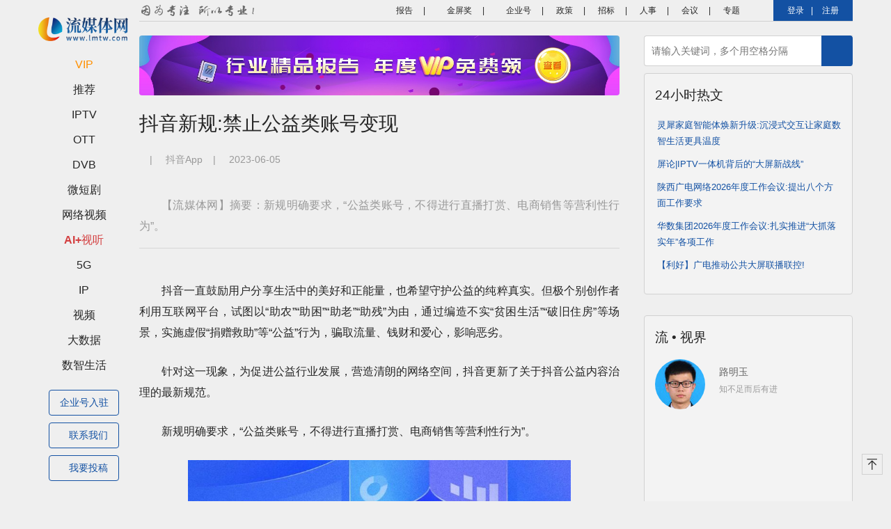

--- FILE ---
content_type: text/html; charset=utf-8
request_url: https://lmtw.com/mzw/content/detail/id/225218
body_size: 11955
content:
<!DOCTYPE html>
<html>

<head>
    <meta charset="UTF-8">
    <meta name="viewport" content="width=device-width, initial-scale=1">
    <meta name="description" content="流媒体网是智能视听行业深度垂直媒体平台，专注于IPTV、OTT、DVB、5G、长/短视频等流媒体技术应用领域，见证了国内电视新媒体的成长，并正记录、连接、洞见、引领着中国智能视听产业的发展！">
    <meta name="keywords" content="媒体,流媒体，网络,IPTV,VOD，P2P，数字家庭，电视,互动电视，3G，电信，广电，视频监控，视频会议,系统,新闻">
    <title>抖音新规:禁止公益类账号变现 | 流媒体网</title>
    <base href="//lmtw.com/">
    <link href="//lmtw.com/images/pc/favicon.ico" rel="apple-touch-icon-precomposed">
    <link href="//lmtw.com/images/pc/favicon.ico" rel="Shortcut Icon" type="image/x-icon"/>
<!--    <link href="https://stackpath.bootstrapcdn.com/bootstrap/4.3.1/css/bootstrap.min.css" rel="stylesheet">-->
    <link href="//lmtw.com/css/pc/bootstrap-4.3.1.min.css?v=0.4.17.7.76" rel="stylesheet">
<!--    <link rel="stylesheet" href="https://cdnjs.cloudflare.com/ajax/libs/Swiper/4.5.0/css/swiper.min.css">-->
    <link href="//lmtw.com/css/pc/swiper.min.css?v=0.4.17.7.76" rel="stylesheet">
    <link href="//lmtw.com/_mz/validation/css/validationEngine.jquery.css?v=0.4.17.7.76" rel="stylesheet">
    <link href="//lmtw.com/_mz/jquery-dropload/dropload.css?v=0.4.17.7.76" rel="stylesheet">
    <link href="//lmtw.com/css/pc/lmtw.css?v=0.4.17.7.76" rel="stylesheet">
    <script charset="UTF-8" id="LA_COLLECT" src="//sdk.51.la/js-sdk-pro.min.js"></script>
    <script>LA.init({id:"3HCzQu12ANgjOYMF",ck:"3HCzQu12ANgjOYMF",autoTrack:true})</script>
</head>

<body>

<div class="container-fluid">

    <div id="navigator" class="container-left">
    <h1 class="logo"><a href="//lmtw.com/mzw/content/index"><img src="//lmtw.com/images/pc/logo.png"></a></h1>
    <ul class="menu">
        <!-- 自定义导航 Start -->
                <!-- 自定义导航 End -->
        <li class="menu-item"><a class="red " onclick="lmt_content.show_list(392)" href="javascript:;" data-toggle="collapse" data-target="#subject392">VIP</a><ul id="subject392" class="sub-list collapse "><li class="sub-item"><a class=" long" onclick="lmt_content.show_list(392,1)" href="javascript:;">VIP文章 </a><a class=" long" onclick="lmt_content.show_list(392,6)" href="javascript:;">论道PPT </a><a class=" long" onclick="lmt_content.show_list(392,9)" href="javascript:;">  研报精汇</a></li></ul></li><li class="menu-item"><a class="" onclick="lmt_content.show_list(-1)" href="javascript:;">推荐</a></li><li class="menu-item"><a class="" onclick="lmt_content.show_list(3)" href="javascript:;" data-toggle="collapse" data-target="#subject3">IPTV</a><ul id="subject3" class="sub-list collapse "><li class="sub-item"><a class="" onclick="lmt_content.show_list(3,1)" href="javascript:;">运营商</a><a class="" onclick="lmt_content.show_list(3,2)" href="javascript:;">厂商</a><a class="" onclick="lmt_content.show_list(3,3)" href="javascript:;">分析</a><a class="" onclick="lmt_content.show_list(3,4)" href="javascript:;">数据</a><a class="" onclick="lmt_content.show_list(3,5)" href="javascript:;">产品</a><a class="" onclick="lmt_content.show_list(3,6)" href="javascript:;">业务</a><a class="" onclick="lmt_content.show_list(3,7)" href="javascript:;">人事</a><a class="" onclick="lmt_content.show_list(3,8)" href="javascript:;">政策</a><a class="" onclick="lmt_content.show_list(3,9)" href="javascript:;">海外</a><a class="" onclick="lmt_content.show_list(3,10)" href="javascript:;">其他</a></li></ul></li><li class="menu-item"><a class="" onclick="lmt_content.show_list(4)" href="javascript:;" data-toggle="collapse" data-target="#subject4">OTT</a><ul id="subject4" class="sub-list collapse "><li class="sub-item"><a class="" onclick="lmt_content.show_list(4,1)" href="javascript:;">运营商</a><a class="" onclick="lmt_content.show_list(4,2)" href="javascript:;">厂商</a><a class="" onclick="lmt_content.show_list(4,3)" href="javascript:;">分析</a><a class="" onclick="lmt_content.show_list(4,4)" href="javascript:;">数据</a><a class="" onclick="lmt_content.show_list(4,5)" href="javascript:;">产品</a><a class="" onclick="lmt_content.show_list(4,6)" href="javascript:;">业务</a><a class="" onclick="lmt_content.show_list(4,7)" href="javascript:;">人事</a><a class="" onclick="lmt_content.show_list(4,8)" href="javascript:;">政策</a><a class="" onclick="lmt_content.show_list(4,9)" href="javascript:;">海外</a><a class="" onclick="lmt_content.show_list(4,10)" href="javascript:;">其他</a></li></ul></li><li class="menu-item"><a class="" onclick="lmt_content.show_list(5)" href="javascript:;" data-toggle="collapse" data-target="#subject5">DVB</a><ul id="subject5" class="sub-list collapse "><li class="sub-item"><a class="" onclick="lmt_content.show_list(5,1)" href="javascript:;">运营商</a><a class="" onclick="lmt_content.show_list(5,2)" href="javascript:;">厂商</a><a class="" onclick="lmt_content.show_list(5,3)" href="javascript:;">分析</a><a class="" onclick="lmt_content.show_list(5,4)" href="javascript:;">数据</a><a class="" onclick="lmt_content.show_list(5,5)" href="javascript:;">业务</a><a class="" onclick="lmt_content.show_list(5,6)" href="javascript:;">人事</a><a class="" onclick="lmt_content.show_list(5,7)" href="javascript:;">政策</a><a class="" onclick="lmt_content.show_list(5,8)" href="javascript:;">融媒体</a><a class="" onclick="lmt_content.show_list(5,9)" href="javascript:;">海外</a><a class="" onclick="lmt_content.show_list(5,10)" href="javascript:;">其他</a></li></ul></li><li class="menu-item"><a class="" onclick="lmt_content.show_list(1281)" href="javascript:;" data-toggle="collapse" data-target="#subject1281">微短剧</a><ul id="subject1281" class="sub-list collapse "><li class="sub-item"><a class="" onclick="lmt_content.show_list(1281,1)" href="javascript:;">政策</a><a class="" onclick="lmt_content.show_list(1281,2)" href="javascript:;">动态</a><a class="" onclick="lmt_content.show_list(1281,3)" href="javascript:;">分析</a><a class="" onclick="lmt_content.show_list(1281,4)" href="javascript:;">数据</a><a class="" onclick="lmt_content.show_list(1281,5)" href="javascript:;">海外</a><a class="" onclick="lmt_content.show_list(1281,6)" href="javascript:;">短剧周报</a></li></ul></li><li class="menu-item"><a class="" onclick="lmt_content.show_list(9)" href="javascript:;" data-toggle="collapse" data-target="#subject9">网络视频</a><ul id="subject9" class="sub-list collapse "><li class="sub-item"><a class="" onclick="lmt_content.show_list(9,1)" href="javascript:;">短视频</a><a class="" onclick="lmt_content.show_list(9,2)" href="javascript:;">国内</a><a class="" onclick="lmt_content.show_list(9,3)" href="javascript:;">政策</a><a class="" onclick="lmt_content.show_list(9,4)" href="javascript:;">海外</a><a class="" onclick="lmt_content.show_list(9,5)" href="javascript:;">其他</a></li></ul></li><li class="menu-item"><a class="ai " onclick="lmt_content.show_list(1109)" href="javascript:;" data-toggle="collapse" data-target="#subject1109">AI+视听</a><ul id="subject1109" class="sub-list collapse "><li class="sub-item"><a class="" onclick="lmt_content.show_list(1109,1)" href="javascript:;">政策</a><a class="" onclick="lmt_content.show_list(1109,2)" href="javascript:;">产品</a><a class="" onclick="lmt_content.show_list(1109,3)" href="javascript:;">海外</a><a class="" onclick="lmt_content.show_list(1109,4)" href="javascript:;">分析</a><a class="" onclick="lmt_content.show_list(1109,5)" href="javascript:;">其他</a></li></ul></li><li class="menu-item"><a class="" onclick="lmt_content.show_list(6)" href="javascript:;" data-toggle="collapse" data-target="#subject6">5G</a><ul id="subject6" class="sub-list collapse "><li class="sub-item"><a class="" onclick="lmt_content.show_list(6,1)" href="javascript:;">运营商</a><a class="" onclick="lmt_content.show_list(6,2)" href="javascript:;">厂商</a><a class="" onclick="lmt_content.show_list(6,3)" href="javascript:;">分析</a><a class="" onclick="lmt_content.show_list(6,4)" href="javascript:;">动态</a><a class="" onclick="lmt_content.show_list(6,5)" href="javascript:;">政策</a><a class="" onclick="lmt_content.show_list(6,6)" href="javascript:;">产品</a><a class="" onclick="lmt_content.show_list(6,7)" href="javascript:;">数据</a><a class="" onclick="lmt_content.show_list(6,8)" href="javascript:;">海外</a><a class="" onclick="lmt_content.show_list(6,9)" href="javascript:;">其他</a></li></ul></li><li class="menu-item"><a class="" onclick="lmt_content.show_list(479)" href="javascript:;" data-toggle="collapse" data-target="#subject479">IP</a><ul id="subject479" class="sub-list collapse "><li class="sub-item"><a class="" onclick="lmt_content.show_list(479,1)" href="javascript:;">资讯</a><a class="" onclick="lmt_content.show_list(479,2)" href="javascript:;">政策</a><a class="" onclick="lmt_content.show_list(479,3)" href="javascript:;">版权</a><a class="" onclick="lmt_content.show_list(479,4)" href="javascript:;">海外</a></li></ul></li><li class="menu-item"><a class="" onclick="lmt_content.show_list(1125)" href="javascript:;" data-toggle="collapse" data-target="#subject1125">视频</a><ul id="subject1125" class="sub-list collapse "><li class="sub-item"><a class="" onclick="lmt_content.show_list(1125,1)" href="javascript:;">热评</a><a class="" onclick="lmt_content.show_list(1125,2)" href="javascript:;">行业</a><a class="" onclick="lmt_content.show_list(1125,3)" href="javascript:;">会议</a></li></ul></li><li class="menu-item"><a class="" onclick="lmt_content.show_list(8)" href="javascript:;" data-toggle="collapse" data-target="#subject8">大数据</a><ul id="subject8" class="sub-list collapse "><li class="sub-item"><a class="" onclick="lmt_content.show_list(8,1)" href="javascript:;">IPTV</a><a class="" onclick="lmt_content.show_list(8,2)" href="javascript:;">OTT</a><a class="" onclick="lmt_content.show_list(8,3)" href="javascript:;">DVB</a><a class="" onclick="lmt_content.show_list(8,4)" href="javascript:;">报告</a><a class="" onclick="lmt_content.show_list(8,5)" href="javascript:;">5G</a><a class="" onclick="lmt_content.show_list(8,6)" href="javascript:;">网络视频</a><a class="" onclick="lmt_content.show_list(8,7)" href="javascript:;">其他</a></li></ul></li><li class="menu-item"><a class="" onclick="lmt_content.show_list(10)" href="javascript:;" data-toggle="collapse" data-target="#subject10">数智生活</a><ul id="subject10" class="sub-list collapse "><li class="sub-item"><a class="" onclick="lmt_content.show_list(10,1)" href="javascript:;">AI</a><a class="" onclick="lmt_content.show_list(10,2)" href="javascript:;">AR/VR</a><a class="" onclick="lmt_content.show_list(10,3)" href="javascript:;">4K/8K</a><a class="" onclick="lmt_content.show_list(10,4)" href="javascript:;">智能硬件</a><a class="" onclick="lmt_content.show_list(10,5)" href="javascript:;">智能家居</a><a class="" onclick="lmt_content.show_list(10,6)" href="javascript:;">智慧社区</a><a class="" onclick="lmt_content.show_list(10,7)" href="javascript:;">元宇宙</a><a class="" onclick="lmt_content.show_list(10,8)" href="javascript:;">其他</a></li></ul></li>    
        <!-- 自定义导航 Start -->
                <!-- 自定义导航 End -->
    </ul>
    <a href="http://pbujms9n5ap24gdt.mikecrm.com/ynb5YhY" class="btn-menu text-center" target="_blank">
        企业号入驻
    </a>
<!--    <a href="http://pbujms9n5ap24gdt.mikecrm.com/nNbPRwu" class="btn-menu text-center" target="_blank">
        会客厅入驻
    </a> -->
    <a href="https://pbujms9n5ap24gdt.mikecrm.com/zniauIP" class="btn-menu" target="_blank">
        <span class="icon-report"></span>联系我们
    </a>
    <a href="javascript:;" class="btn-menu" target="_blank" data-toggle="modal" data-target="#contributeModal">
        <span class="icon-contribute"></span>我要投稿
    </a>
</div>
<!-- 模态框 -->
<div class="modal fade" id="contributeModal">
    <div class="modal-dialog">
        <div class="modal-content">
            <!-- 模态框头部 -->
            <div class="modal-header">
                <h4 class="modal-title">欢迎投稿</h4>
                <button type="button" class="close" data-dismiss="modal">&times;</button>
            </div>
            <!-- 模态框主体 -->
            <div class="modal-body text-center">
                <p>
                    欢迎投递资讯、分析等稿件<br />
                    邮箱：<a href="mailto:tougao@lmtw.com">tougao@lmtw.com</a><br />
                    企业投稿请点→<a target="_blank" href="http://pbujms9n5ap24gdt.mikecrm.com/zniauIP">寻求曝光</a>
                </p>
                <p>&nbsp;</p>
            </div>
        </div>
    </div>
</div>

    <div class="container-right">

        <header>
    <div class="top-nav">
        <img style="float:left;margin-top:4px;" src="//lmtw.com/images/pc-slogan.png">
 <!--   <a data-toggle="modal" data-target="#shtzbModal" style="background: url(//lmtw.com/images/pc/shtzb.png) 0 center no-repeat;background-size: 18%;">&nbsp;视听早报</a>|-->
		<a href="//lmtw.com/mzw/shop/index" target="_blank" style="background: url(//lmtw.com/images/pc/shtzb.png) 0 center no-repeat;background-size: 18%;">&nbsp;报告</a>|
 <!--		<a href="https://www.lmtw.com/events/lundao/30/index.html" target="_blank" style="background: url(//lmtw.com/images/pc/ld-tianjin.png) 0 center no-repeat;background-size: 18%;margin-left:10px;">&nbsp;天津论道</a>|-->
        <a href="https://www.lmtw.com/events/jinping/10/index.html" target="_blank" style="background: url(//lmtw.com/images/pc/jpj.png) 0 center no-repeat;background-size: 18%;margin-left:10px;">&nbsp;金屏奖</a>|
 <!--       <a href="//lmtw.com/vue/pages/hkt/index" target="_blank" style="background: url(//lmtw.com/images/pc/hkt-logo-icon.png) 0 center no-repeat;background-size: 18%;margin-left:10px;">&nbsp;会客厅</a>|-->
        <a href="//lmtw.com/vue/pages/qyh/index" target="_blank" style="background: url(//lmtw.com/images/pc/qyh-logo-icon.png) 0 center no-repeat;background-size: 20%;margin-left:10px;">&nbsp;企业号</a>|
 <!--       <a href="//lmtw.com/mzw/content/index/keyword_id/413" target="_blank">行业研报</a>|-->
        <a href="//lmtw.com/mzw/content/index/keyword_id/59" target="_blank">政策</a>|
        <a href="//lmtw.com/mzw/content/index/keyword_id/63" target="_blank">招标</a>|
		<a href="//lmtw.com/mzw/content/index/keyword_id/1240" target="_blank">人事</a>|
        <a href="https://www.lmtw.com/meeting/" target="_blank">会议</a>|
        <a href="//lmtw.com/mzw/content/special" target="_blank">专题</a>

        
                                    <span class="login">
                        <a name="btn_mobile_login" href="javascript:;" data-toggle="modal" data-target="#loginModal">登录</a>|
                        <a name="btn_register" href="javascript:;" data-toggle="modal" data-target="#registerModal">注册</a>
                    </span>
                
        <!--        <a href="http://www.lmtw.com/index.html" target="_blank">返回旧版</a>-->
    </div>
</header>

<!-- 模态框 -->

<!-- 登录模态框 -->
<div class="modal fade" id="loginModal">
    <div class="modal-dialog">
        <div class="modal-content">
            <!-- 模态框头部 -->
            <div class="modal-header">
                <ul id="myTab" class="nav nav-tabs">
                    <li>
                        <a id="tab-login-weixin" href="#login-weixin" data-toggle="tab" class="active show">微信登录</a>
                    </li>
                    <li>
                        <a id="tab-login-account" href="#login-account" data-toggle="tab">账号密码登录</a>
                    </li>
                    <li>
                        <a id="tab-login-mobile" href="#login-mobile" data-toggle="tab">手机号登录</a>
                    </li>
                </ul>
                <button type="button" class="close" data-dismiss="modal">&times;</button>
            </div>
            <!-- 模态框主体 -->
            <div class="modal-body">

                <div id="myTabContent" class="tab-content">
                    <div class="tab-pane fade in active show" id="login-weixin">
                        <div class="weixin-scan">
                            <div id="weixin-qrcode" class="weixin-ma"></div>
                            <div id="scan_login" class="scan">
                                <img src="//lmtw.com/images/pc/login-weixin-scan.png">
                                <span>打开微信<br />扫一扫登录</span>
                            </div>
                            <div id="scan_success" class="scan success" style="display: none;">
                                <span class="f14">扫描成功</span>
                                <span>请在微信中点击确认即可登录</span>
                            </div>
                            <div id="scan_cancel" class="scan cancel" style="display: none;">
                                <span class="f14">您已取消此次登录</span>
                                <span>您可关闭窗口后再次点击登录，重新扫描</span>
                            </div>
                            <div class="login-center">尚无账号？
                                <a name="btn_register" href="javascript:;" onclick="$('#loginModal').modal('hide');" data-toggle="modal" data-target="#registerModal">立即注册</a>
                            </div>
                        </div>
                    </div>
                    <div class="tab-pane fade in" id="login-account">
                        <form id="account-login-form" class="login-form">
                            <div class="form-group">
                                <input type="text" class="form-control validate[required, custom[mobile]]"id="input_account" placeholder="手机号">
                            </div>
                            <div class="form-group">
                                <input type="password" class="form-control validate[required]" id="input_password" placeholder="密码" autocomplete="new-password">
                                <span class="send-sms"><a href="//lmtw.com/mzw/member/forget">忘记密码？</a></span>
                            </div>
                            <button type="submit" class="btn btn-primary btn-block">登录</button>
                            <div class="login-right">尚无账号？
                                <a name="btn_register" href="javascript:;" onclick="$('#loginModal').modal('hide');" data-toggle="modal" data-target="#registerModal">立即注册</a>
                            </div>
                        </form>
                    </div>
                    <div class="tab-pane fade in" id="login-mobile">
                        <form id="mobile-login-form" class="login-form">
                            <div class="form-group">
                                <input type="text" class="form-control validate[required, custom[mobile]]" id="input_mobile" placeholder="手机号">
                            </div>
                            <div class="form-group">
                                <input type="text" class="form-control validate[required]" id="input_vcode" placeholder="验证码" autocomplete="new-password">
                                <span class="send-sms" name="btn_send_login"><a href="javascript:;">发送验证码</a></span>
                            </div>
                            <button type="submit" class="btn btn-primary btn-block">登录</button>
                            <div class="login-right">尚无账号？
                                <a name="btn_register" href="javascript:;" onclick="$('#loginModal').modal('hide');" data-toggle="modal" data-target="#registerModal">立即注册</a>
                            </div>
                        </form>
                    </div>
                </div>
            </div>
        </div>
    </div>
</div>

<!-- 注册模态框 -->
<div class="modal fade" id="registerModal">
    <div class="modal-dialog">
        <div class="modal-content">
            <!-- 模态框头部 -->
            <div class="modal-header">
                <h4 class="modal-title">会员注册</h4>
                <button type="button" class="close" data-dismiss="modal">&times;</button>
            </div>
            <!-- 模态框主体 -->
            <div class="modal-body">
                <form id="mobile-register-form" class="login-form">
                    <div class="login-text">感谢您注册流媒体网会员，请填写以下资料完成注册：</div>
                    <div class="form-group">
                        <input type="text" class="form-control validate[required, custom[mobile]]" id="reg_mobile" placeholder="手机号">
                        <span class="send-sms" name="btn_send_register"><a href="javascript:;">发送验证码</a></span>
                    </div>
                    <div class="form-group">
                        <input type="text" class="form-control validate[required]" id="reg_vcode" placeholder="验证码">
                    </div>
                    <div class="form-group">
                        <input type="password" class="form-control validate[required, custom[password]]" id="reg_password" placeholder="密码" autocomplete="new-password">
                    </div>
                    <div class="form-group">
                        <input type="password" class="form-control validate[required, equals[reg_password]]" id="reg_confirm" placeholder="确认密码">
                    </div>
                    <div class="form-group">
                        <input type="text" class="form-control validate[custom[onlyLetterNumber]]" id="reg_icode" placeholder="邀请码（选填）">
                    </div>
                    <button type="submit" class="btn btn-primary btn-block">完成</button>
                    <div class="login-right">已有账号？在此
                        <a name="btn_wechat_login" href="javascript:;" onclick="$('#registerModal').modal('hide');" data-toggle="modal" data-target="#loginModal">登录</a>
                    </div>
                </form>
            </div>
        </div>
    </div>
</div>

<!-- 签到模态框（Modal） start-->
<div class="modal fade" id="qiandaoModal" tabindex="-1" role="dialog" aria-labelledby="myModalLabel" aria-hidden="true">
    <div class="modal-dialog" style="margin: 15% 35% 0 35%;">
        <div class="modal-content">
            <div class="modal-header" style="background-color: #D64C4C;">
                <button type="button" class="close" data-dismiss="modal" aria-hidden="true">&times;</button>
                <img src="images/qiandao-title.png" style="width: 67%;margin: 0 auto;"/>
            </div>
            <div class="modal-body">
                <div style="padding:20px 32%;display: flex;flex-wrap: wrap;">
                    <div style="width: 49%;"><img src="images/icon-integral.png" style="width: 80%;"/></div>
                    <span style="font-size: 38px;color: #D64C4C;"></span>
                </div>
                <div class="text-center" style="padding: 0 10%;font-size: 14px;"></div>
            </div>
            <div class="modal-footer" style="border: none;display: block;text-align: center;">
                <button  data-dismiss="modal" aria-hidden="true" type="button" class="btn btn-danger" style="border-radius: 30px;padding:6px 56px;box-shadow: 0px 4px 4px rgba(214, 76, 76, 0.25);">确定</button>
            </div>
        </div><!-- /.modal-content -->
    </div><!-- /.modal -->
</div>
<!-- 签到模态框（Modal） end-->

<!-- 签到成功 错误提示（Modal） start-->
<div class="modal fade" id="qiandaoErrModal" tabindex="-1" role="dialog" aria-labelledby="myModalLabel" aria-hidden="true">
    <div class="modal-dialog" style="margin: 15% 35% 0 35%;">
        <div class="modal-content">
            <div class="modal-header" style="background-color: #cccccc;">
                错误提示
                <button type="button" class="close" data-dismiss="modal" aria-hidden="true">&times;</button>
            </div>
            <div class="modal-body">
                <div class="text-center" style="padding:20px 12%;"></div>
            </div>
            <div class="modal-footer" style="border: none;display: block;text-align: center;">
                <button data-dismiss="modal" aria-hidden="true" type="button" class="btn btn-danger" style="border-radius: 30px;padding:6px 56px;box-shadow: 0px 4px 4px rgba(214, 76, 76, 0.25);">确定</button>
            </div>
        </div><!-- /.modal-content -->
    </div><!-- /.modal -->
</div>
<!-- 签到成功 错误提示（Modal） end-->

<!-- 视听早报模态框（Modal） start -->
<div class="modal fade" id="shtzbModal" tabindex="-1" role="dialog" aria-labelledby="myModalLabel" aria-hidden="true">
  <div class="modal-dialog" style="margin: 0 auto;width: 350px">
    <div class="modal-content">
      <button type="button" class="close" data-dismiss="modal" aria-label="Close"
      style="position: absolute;top: 10px;right: 15px;z-index: 111;">
        <span aria-hidden="true">&times;</span>
      </button>
      <div class="modal-body" style="padding:0.5rem;">
        <img src="images/pc/shtzb-pop.jpg" style="width: 100%;margin: 0 auto;"/>
      </div>
    </div>
  </div>
</div>
<!-- 视听早报模态框（Modal） end -->
<!-- 模态框 -->
<div class="modal fade" id="improveModal">
    <div class="modal-dialog" style="max-width:500px">
        <div class="modal-content" id="vip-weixin">
            <!-- 模态框头部 -->
            <div class="modal-header">
                <button type="button" class="close" data-dismiss="modal">&times;</button>
            </div>
            <!-- 模态框主体 -->
            <div class="modal-body">
                <div id="improve_qrcode" class="weixin-scan">
                </div>
                <p class="grey text-center"><input id="close_notice" type="checkbox"> 30天内不再提醒</p>
            </div>
        </div>
    </div>
</div>


        <div class="content">
            <div class="content-left">

                                    <div class="banner"><a href="https://lmtw.com/mzw/content/index/keyword_id/413" target="_blank"><img src="//lmtw.com/_mz/editor/attached/file/20210429/20210429162136_71064.jpg"></a></div>
                
                
    <div class="article-title">抖音新规:禁止公益类账号变现</div>

    <div class="article-src"><span></span>|
        <span>抖音App</span>|        <span>2023-06-05</span></div>

    <div class="article-con">

        
            <div class="article-intro">【流媒体网】摘要：新规明确要求，&ldquo;公益类账号，不得进行直播打赏、电商销售等营利性行为&rdquo;。
<hr /></div>
<p>　　抖音一直鼓励用户分享生活中的美好和正能量，也希望守护公益的纯粹真实。但极个别创作者利用互联网平台，试图以&ldquo;助农&rdquo;&ldquo;助困&rdquo;&ldquo;助老&rdquo;&ldquo;助残&rdquo;为由，通过编造不实&ldquo;贫困生活&rdquo;&ldquo;破旧住房&rdquo;等场景，实施虚假&ldquo;捐赠救助&rdquo;等&ldquo;公益&rdquo;行为，骗取流量、钱财和爱心，影响恶劣。</p>
<p>　　针对这一现象，为促进公益行业发展，营造清朗的网络空间，抖音更新了关于抖音公益内容治理的最新规范。</p>
<p>　　新规明确要求，&ldquo;公益类账号，不得进行直播打赏、电商销售等营利性行为&rdquo;。</p>
<p align="center"><a href="http://img.lmtw.com/m/d/file/sm/dongtai/20230605/29ff6af8faf686fd7529effd4274dc62.jpg" target="_blank"><img border="0" src="http://img.lmtw.com/m/d/file/sm/dongtai/20230605/29ff6af8faf686fd7529effd4274dc62.jpg"  onerror="//javascript:this.src = this.src.replace(/\/m\//g, '\/i\/')" width="550" /></a></p>
<p>　　同时，广大公益机构、用户关心的一些具体问题，可参考以下内容：</p>
<p>　　<strong>1、机构需持有何种资质，才可按照规定申请认证的公益类账号？</strong></p>
<p>　　社会组织需在国家民政部门登记注册，并能提交合法注册证书及证明。包括：基金会法人登记证书，或社会服务机构法人登记证书，或社会团体法人登记证书。</p>
<p>　　根据《中华人民共和国境外非政府组织境内活动管理法》，在中国境内登记设立代表机构的境外非政府组织，可提供由中国相关行政监管部门依法核发的法人登记证书进行账号认证。</p>
<p>　　申请公益认证的相关机构或社会组织，可通过电脑PC端登录【抖音创作服务平台】，根据引导申请相关认证。</p>
<p>　　<strong>2、政府、媒体等账号如何与有资质机构联合发布公益募捐类内容？</strong></p>
<p>　　字节跳动公益平台日常支持有资质机构发布慈善募捐信息，上线经国家民政部门备案的公益慈善项目。</p>
<p>　　政府和媒体等账号可自主选择上述项目合作，宣传推广并挂载筹款链接。广大用户可通过访问该链接，了解项目详情，进行捐赠。</p>
<p>　　<strong>3、&ldquo;涉及公益类内容的账号&rdquo;如何定义？</strong></p>
<p>　　已按照规定认证的公益账号。</p>
<p>　　未按照规定认证的账号，一段时间内持续发布与公益相关内容。</p>
<p>　　<strong>4、认证后的公益类账号，为何不得交由第三方MCN机构或个人代为运营？</strong></p>
<p>　　按照规定，公益类账号应内容真实、募捐合规、导向积极。因此公益认证账号需确保由公益组织、公益从业者直接运营管理，并为账号的内容质量、画风规范负责，不得委托第三方MCN机构或他人进行账号代运营、不得批量生产发布同质化内容。</p>
<p>　　<strong>5、针对虚假助农类内容，平台有何治理与打击？</strong></p>
<p>　　按照规定，严禁以公益为由，博取关注、骗粉骗赞、非法获利。如，发布摆拍、&ldquo;贫困悲惨&rdquo;、夸张凸显社会与家庭矛盾等不实信息内容，或借助发布&ldquo;助老&rdquo;&ldquo;助残&rdquo;&ldquo;助困&rdquo;等内容，谋求商业变现。</p>
<p>　　新规以外，平台加大巡查力度，尤其对发布&ldquo;生活困难&rdquo;&ldquo;房屋破旧&rdquo;&ldquo;老少留守人群&rdquo;等内容，且存在营利性行为的账号，实施重点排查。平台对已查实存在编造、骗取爱心、不当营销的&ldquo;伪公益&rdquo;内容与账号，给予严格处置。</p>
<p>　　2023年4月至今，抖音已经下架相关视频 1131个，对3518个账号进行了无限期封禁等处置，并抹除其不当获取的新增粉丝，取消其变现功能权限。上述内容管理规范已经开始试运行，并将于2023年7月1日起正式生效。抖音呼吁广大用户与平台一起共同维护健康有序平台环境。</p>            <p class="editor">责任编辑：李楠</p>

        
        <div class="fx">
    <!-- Baidu Button BEGIN -->
    <div class="bdsharebuttonbox" style="float: right;width: auto;">
        <span style="float: left;font-size: 16px;padding-top: 3px;">分享到：</span>
<!--        <a href="#" class="bds_more" data-cmd="more"></a>-->
<!--        <a href="#" class="bds_mshare" data-cmd="mshare" title="一键分享"></a>-->
        <a href="#" class="bds_weixin" data-cmd="weixin" title="分享到微信"></a>
<!--        <a href="#" class="bds_tsina" data-cmd="tsina" title="分享到新浪微博"></a>-->
<!--        <a href="#" class="bds_sqq" data-cmd="sqq" title="分享到QQ"></a>-->
<!--        <a href="#" class="bds_qzone" data-cmd="qzone" title="分享到QQ空间"></a>-->
    </div>
    <script>window._bd_share_config={"common":{"bdSnsKey":{},"bdText":"","bdMini":"2","bdMiniList":false,"bdPic":"","bdStyle":"1","bdSize":"24"},"share":{}};with(document)0[(getElementsByTagName('head')[0]||body).appendChild(createElement('script')).src='/static/api/js/share.js?v=89860593.js?'];</script>
    <!-- Baidu Button END -->
</div>
<!--<div class="copy">-->
<!--    版权声明：凡本网注明来源“流媒体网”的所有内容，版权均属流媒体网所有，转载需注明出处。凡注明来源非“流媒体网”的所有内容，其目的在于传递更多信息，并不意味着流媒体网赞同其观点或证实其内容的真实性。-->
<!--</div>-->
<div class="copy">
    版权声明：凡注明来源“流媒体网”的文章，版权均属流媒体网所有，转载需注明出处。非本站出处的文章为转载，观点供业内参考，不代表本站观点。文中图片均来源于网络收集整理，仅供学习交流，版权归原作者所有。如涉及侵权，请及时联系我们删除!
</div>
    </div>


                
            </div>
            <div class="content-right">

                <div class="search">
    <input type="text" name="input_search_news" value="" placeholder="请输入关键词，多个用空格分隔">
    <button type="button" name="btn_search_news" class="btn-search" style="cursor:pointer;"></button>
</div>
                
                    <div class="right-24hours mb30">
        <h2 class="right-title">24小时热文</h2>
        <ul class="newstit-list">
            <li class="l1"><a href="//lmtw.com/mzw/content/detail/id/250829" target="_blank">灵犀家庭智能体焕新升级:沉浸式交互让家庭数智生活更具温度</a></li><li class="l2"><a href="//lmtw.com/mzw/content/detail/id/250804" target="_blank">屏论|IPTV一体机背后的“大屏新战线”</a></li><li class="l3"><a href="//lmtw.com/mzw/content/detail/id/250831" target="_blank">陕西广电网络2026年度工作会议:提出八个方面工作要求</a></li><li class=""><a href="//lmtw.com/mzw/content/detail/id/250830" target="_blank">华数集团2026年度工作会议:扎实推进“大抓落实年”各项工作</a></li><li class=""><a href="//lmtw.com/mzw/content/detail/id/250833" target="_blank">【利好】广电推动公共大屏联播联控!</a></li>        </ul>
    </div>

                
                <div class="right-lmtw mb30">
<h2 class="right-title">流 • 视界</h2>
        <div class="lmtw">
            <!-- Swiper start -->
            <div class="swiper-container lmtw-slide">
                <div class="swiper-wrapper">
                   <div class="swiper-slide">
                        <ul class="lmtwlist">
                            <li><a href="https://lmtw.com/mzw/content/index/keyword_id/15/subject_id/1" target="_blank">
                                <img src="//v.lmtw.com/images/pc/img-person.jpg">
                                <h3>灯少</h3>
                                <p>行业观察者</p></a>
                            </li>
  <li><a href="https://lmtw.com/mzw/content/index/keyword_id/15/subject_id/2" target="_blank">
                                <img src="https://www.lmtw.com/d/file/p/20251117/61d1594446ae0c70f495d54771cd129a.jpg">
                                <h3>庞梦婕</h3>
                                <p>言知之易 行之难</p></a>
                            </li>
<li><a href="https://lmtw.com/mzw/content/index/keyword_id/15/subject_id/3" target="_blank">
                                <img src="https://www.lmtw.com/d/file/p/20250422/8f418acf61f603d86e432d8aa4d951c6.jpg">
                                <h3>周晓静</h3>
                                <p>无问西东</p></a>
                            </li>
                        </ul>
</div>
<div class="swiper-slide">
<ul class="lmtwlist">
<li><a href="https://lmtw.com/mzw/content/index/keyword_id/15/subject_id/4" target="_blank">
                                <img src="https://www.lmtw.com/d/file/p/20251117/0c5b70272d70e0d7833b015642e124cf.jpg">
                                <h3>金博士</h3>
                                <p>AI践行者</p></a>
                            </li>
<li><a href="https://lmtw.com/mzw/content/index/keyword_id/15/subject_id/5" target="_blank">
                                <img src="https://www.lmtw.com/d/file/p/20210914/d45636fb06c6363427202b5841f30379.jpg">
                                <h3>云中</h3>
                                <p>视听激荡与变革</p></a>
                            </li>
<li><a href="https://lmtw.com/mzw/content/index/keyword_id/15/subject_id/6" target="_blank">
                                <img src="//v.lmtw.com/images/pc/img-person5.jpg">
                                <h3>晴天</h3>
                                <p>Who dares wins</p></a>
                            </li>
                        </ul>
                    </div>
<div class="swiper-slide">
<ul class="lmtwlist">
<li><a href="https://lmtw.com/mzw/content/index/keyword_id/15/subject_id/7" target="_blank">
                                <img src="//www.lmtw.com/d/file/p/20220703/73f62c7c98706e1f5341ab215d148be6.jpg">
                                <h3>简图</h3>
                                <p>大道至简 徐徐图之</p></a>
                            </li>
<li><a href="https://lmtw.com/mzw/content/index/keyword_id/15/subject_id/8" target="_blank">
                                <img src="//www.lmtw.com/d/file/p/20220704/fa37a64e5d78b2ab32b54ef44444be51.jpg">
                                <h3>君畅</h3>
                                <p>新信息革命观察</p></a>
                            </li>
<li><a href="https://lmtw.com/mzw/content/index/keyword_id/15/subject_id/9" target="_blank">
                                <img src="https://www.lmtw.com/d/file/p/20200522/bc6db638a2a897a3910cf8a3a7f2cb6e.jpg">
                                <h3>流沙</h3>
                                <p>关注热点 只说重点</p></a>
                            </li>
</div>
<div class="swiper-slide">
<ul class="lmtwlist">
<li><a href="https://lmtw.com/mzw/content/index/keyword_id/15/subject_id/10" target="_blank">
                                <img src="//v.lmtw.com/images/pc/img-person6.jpg">
                                <h3>路明玉</h3>
                                <p>知不足而后有进</p></a>
                            </li>
<li> 
                            </li>
                        </ul>
                    </div>
            </div>
                <!-- Add Pagination -->
                <div class="swiper-pagination"></div>
                </div>
            <!-- Swiper end-->
        </div>
    </div>

                    <div class="right-special mb30">
        <h2 class="right-title">专栏文章<span class="more"><a href="//lmtw.com/mzw/content/index/keyword_id/82" target="_blank">更多</span></h2>
        <ul class="special-list">
                            <li>
                                            <a class="blue" href="//lmtw.com/mzw/content/index/keyword_id/82/subject_id/4" target="_blank">[常话短说]</a>
                                        <a href="//lmtw.com/mzw/content/detail/id/250833" target="_blank">【利好】广电推动公共大屏联播联控!</a>
                    <span class="date">2026-01-28</span>
                </li>
                            <li>
                                            <a class="blue" href="//lmtw.com/mzw/content/index/keyword_id/82/subject_id/2" target="_blank">[探显家]</a>
                                        <a href="//lmtw.com/mzw/content/detail/id/250784" target="_blank">万物皆电视:注意力经济时代下,算法正在把媒介变成“无限频道”！</a>
                    <span class="date">2026-01-27</span>
                </li>
                            <li>
                                            <a class="blue" href="//lmtw.com/mzw/content/index/keyword_id/82/subject_id/4" target="_blank">[常话短说]</a>
                                        <a href="//lmtw.com/mzw/content/detail/id/250783" target="_blank">【解局】广电要打响进村之战!</a>
                    <span class="date">2026-01-26</span>
                </li>
                            <li>
                                            <a class="blue" href="//lmtw.com/mzw/content/index/keyword_id/82/subject_id/3" target="_blank">[勾正科技]</a>
                                        <a href="//lmtw.com/mzw/content/detail/id/250776" target="_blank">IPTV月报|2025年12月家庭智慧屏IPTV报告</a>
                    <span class="date">2026-01-26</span>
                </li>
                            <li>
                                            <a class="blue" href="//lmtw.com/mzw/content/index/keyword_id/82/subject_id/4" target="_blank">[常话短说]</a>
                                        <a href="//lmtw.com/mzw/content/detail/id/250741" target="_blank">【解局】广电向移动学习什么?!</a>
                    <span class="date">2026-01-26</span>
                </li>
                    </ul>
    </div>

            </div>
        </div>
    </div>
</div>

<footer id="footer">
    <div class="container-fluid">
        <div class="link_main">
            <H3>友情链接</H3>
            <dl>

                <dt>合作媒体</dt>
                <dd>
                    <a href="http://www.cnii.com.cn/" target="_blank">中国工信新闻网</a>
                    <a href="http://tech.ifeng.com/" target="_blank">凤凰网科技</a>
                    <a href="http://tech.qq.com/" target="_blank">腾讯科技</a>
                    <a href="http://tech.sina.com.cn/" target="_blank">新浪科技</a>
                    <a href="http://net.it168.com/" target="_blank">IT168-网络与安全频道</a>
                    <a href="http://it.sohu.com/" target="_blank">搜狐IT</a>
                    <a href="http://www.tvhuan.com/" target="_blank">欢视商店</a>
                    <a href="http://tech.163.com/" target="_blank">网易科技</a>
                    <a href="http://www.broadcast.hczyw.com/" target="_blank"> 慧聪广电网</a>
                    <a href="http://www.ccidcom.com/" target="_blank">通信产业网</a>
                    <a href="http://tech.hexun.com/" target="_blank">和讯科技</a>
                    <a href="http://www.cctime.com//" target="_blank">飞象网</a>
                    <a href="http://www.sarft.net/" target="_blank">中广互联</a>
                    <a href="http://www.ccidnet.com/" target="_blank">赛迪网</a>
                    <a href="http://www.ty360.com/" target="_blank">投影网</a>
                    <a href="http://www.yunxihuixiang.com//" target="_blank">云栖网</a>
                <br/>
                    <a href="http://www.voipchina.cn/" target="_blank">网络通信网</a>
                    <a href="http://v.ifeng.com/" target="_blank">凤凰网视频</a>
                    <a href="http://www.dwrh.net/" target="_blank">融合网</a>
                    <a href="http://www.tv.cn/" target="_blank">中国电视网</a>
                    <a href="http://www.meijiexia.com/" target="_blank">媒介匣</a>
                    <a href="http://www.dangbei.com/" target="_blank">当贝市场</a>
                    <a href="http://www.av-china.com/" target="_blank">视听网</a>
                    <a href="http://www.c114.com.cn/" target="_blank">C114通信网</a>
                    <a href="https://www.fromgeek.com//" target="_blank">极客网</a>
                    <a href="http://www.citmt.cn/" target="_blank">IT产业网</a>
                    <a href="https://www.wenshannet.com/" target="_blank">中访网</a>
                    <a href="https://www.panelook.cn/" target="_blank">屏库</a>
                </dd>
            </dl>
</div>

        <div class="footer-main">
            <div class="footer-link">
                <a target="_top" href="https://www.lmtw.com/about/aboutus.html">关于我们</a>
                <a target="_top" href="https://www.lmtw.com/about/developing.html">发展历程</a>
                <a target="_top" href="https://www.lmtw.com/about/contactus.html">联系我们</a>
                <a target="_top" href="https://www.lmtw.com/about/lawyer.html">网站律师</a>
                <p>Copyright &copy; 2005-2024 北京创世路信息技术有限公司 版权所有
                    <br />
                    未经授权禁止转载、摘编、复制或建立镜像，如有违反将追究法律责任。网站合作、内容监督、商务咨询：010-85895002/03<br />
                    <a target="_blank" href="https://beian.miit.gov.cn">京ICP备05059178号-1</a>
                    <!--<a target="_blank" href="https://beian.miit.gov.cn">京ICP备05059178号-2</a>-->
                    京ICP证050318 SP证B2-20180793
                    <a target="_blank" href="http://www.beian.gov.cn/portal/registerSystemInfo?recordcode=11010502036466">公安机关备案号11010502036466</a>
                </p>
            </div>

            <div class="weixin-links">
                <div class="left">
                    <span class="red">关注流媒体视界</span>
                    <img src="//lmtw.com/images/weixin-lmtshijie.png">
                </div>
                <div class="left">
                    <span class="red">关注视听早报</span>
                    <img src="//lmtw.com/images/weixin-shitingzaobao1.png">
                </div>
            </div>
        </div>

    </div>
</footer>

<div class="gototop" @click="goTop">
    <a href="javascript:;"><img src="//lmtw.com/images/pc/icon-top.png"></a>
</div>
<!--<script type="text/javascript" charset="utf-8" src="https://cdn.staticfile.org/jquery/3.2.1/jquery.min.js"></script>-->
<!--<script type="text/javascript" charset="utf-8" src="//code.jquery.com/jquery-3.2.1.min.js"></script>-->
<!--第三方jquery cdn 不稳定，改为本地 by Eric 20220319 <script type="text/javascript" charset="utf-8" src="//cdn.jsdelivr.net/npm/jquery@3.2.1/dist/jquery.min.js"></script>-->
<script type="text/javascript" charset="utf-8" src="//lmtw.com/js/jquery.min.js">
<script type="text/javascript" charset="utf-8" src="//cdn.staticfile.org/popper.js/1.12.5/umd/popper.min.js"></script>
<!--<script type="text/javascript" charset="utf-8" src="https://cdn.staticfile.org/twitter-bootstrap/4.1.0/js/bootstrap.min.js"></script>-->
<!--<script type="text/javascript" charset="utf-8" src="//stackpath.bootstrapcdn.com/bootstrap/4.3.1/js/bootstrap.min.js"></script>-->
<script type="text/javascript" charset="utf-8" src="//lmtw.com/js/pc/bootstrap-4.3.1.min.js?v=0.4.17.7.76"></script>
<!--<script src="https://cdnjs.cloudflare.com/ajax/libs/Swiper/4.5.0/js/swiper.min.js"></script>-->
<script type="text/javascript" charset="utf-8" src="//lmtw.com/js/swiper.min.js"></script>
<!--<script type="text/javascript" charset="utf-8" src="--><!--"></script>-->
<!--<script type="text/javascript" charset="utf-8" src="--><!--"></script>-->
<!--<script type="text/javascript" charset="utf-8" src="--><!--"></script>-->
<!--<script type="text/javascript" charset="utf-8" src="--><!--"></script>-->

<script type="text/javascript" charset="utf-8" src="https://v.lmtw.com/_mz/layer_3/layer.js?v=0.4.17.7.76"></script>
<script type="text/javascript" charset="utf-8" src="https://v.lmtw.com/_mz/validation/js/languages/jquery.validationEngine-zh_CN.js?v=0.4.17.7.76"></script>
<script type="text/javascript" charset="utf-8" src="https://v.lmtw.com/_mz/validation/js/jquery.validationEngine.js?v=0.4.17.7.76"></script>
<script type="text/javascript" charset="utf-8" src="https://v.lmtw.com/js/qrcode.min.js?v=0.4.17.7.76"></script>
<script>
var _hmt = _hmt || [];
(function() {
  var hm = document.createElement("script");
  hm.src = "https://hm.baidu.com/hm.js?9658ab1f2b9c70c39008e95c1e4aa485";
  var s = document.getElementsByTagName("script")[0];
  s.parentNode.insertBefore(hm, s);
})();
</script>
<script>
(function(){
    var bp = document.createElement('script');
    var curProtocol = window.location.protocol.split(':')[0];
    if (curProtocol === 'https'){
   bp.src = 'https://zz.bdstatic.com/linksubmit/push.js';
  }
  else{
  bp.src = 'http://push.zhanzhang.baidu.com/push.js';
  }
    var s = document.getElementsByTagName("script")[0];
    s.parentNode.insertBefore(bp, s);
})();
</script>
<script>
    //登录框，获取日期
    $(function(){
        var mydate = new Date();
        var y=mydate.getFullYear();
        var m=mydate.getMonth()+1;
        var d=mydate.getDate();
        $("#year").text(y);
        $("#month").text(m);
        $("#date").text(d);

    });
</script>

<script>
    var base_url = '//lmtw.com/mzw';
</script>

<!--<script type="text/javascript" charset="utf-8" src="--><!--"></script>-->
<!--<script type="text/javascript" charset="utf-8" src="--><!--"></script>-->
<script type="text/javascript" charset="utf-8" src="https://v.lmtw.com/js/pc/login.js?v=0.4.17.7.76"></script>
<script type="text/javascript" charset="utf-8" src="https://v.lmtw.com/js/pc/content.js?v=0.4.17.7.76"></script>

<script>
    //页面加载完成后执行的任务
    jQuery(document).ready(function () {

    });

    lmt_login.init();
    lmt_content.initDetail();
    lmt_content.getRelatedNews('225218');
    lmt_content.getHotNews('');

</script>

</body>

</html>

--- FILE ---
content_type: text/html; charset=utf-8
request_url: https://lmtw.com/mzw/member/ajaxGetSmsCode
body_size: -139
content:
{"t":"7304f83e2fc91b0be9f6929a571ea9d8"}

--- FILE ---
content_type: text/html; charset=utf-8
request_url: https://lmtw.com/mzw/content/ajaxGetRelatedNewsList
body_size: 671
content:
{"code":1,"data":[{"id":"214792","title":"\u9884\u9632\u672a\u6210\u5e74\u7528\u6237\u76f4\u64ad\u6d88\u8d39 \u6296\u97f3\u5347\u7ea7\u8fd9\u9879\u529f\u80fd","befrom":"\u6296\u97f3App","newstime":"2022-05-27 08:36","isgood":"0","is_outer":"0","pictures":["http:\/\/img.lmtw.com\/i\/d\/file\/sm\/dongtai\/20220527\/9e18514758a7b2e4126d84ef42af3ff7.png"],"is_it_visible":"","if_expired":true,"first_channel":{"channel_id":"9","sub_id":null,"channel_name":"\u7f51\u7edc\u89c6\u9891"},"second_channel":null,"channel_url":"\/\/lmtw.com\/mzw\/content\/index\/keyword_id\/9","detail_url":"\/\/lmtw.com\/mzw\/content\/detail\/id\/214792"},{"id":"248082","title":"\u6296\u97f3:\u7b2c\u4e09\u5b63\u5ea6\u5904\u7f5a96\u4e2a\u8fdd\u89c4\u8d26\u53f7,\u7cbe\u51c6\u6253\u51fb157\u4f8b\u4e25\u91cd\u8fdd\u89c4\u7ebf\u7d22","befrom":"\u65b0\u6d6a\u79d1\u6280","newstime":"2025-11-05 15:25","isgood":"0","is_outer":"0","pictures":["http:\/\/img.lmtw.com\/i\/d\/file\/sm\/dongtai\/20251105\/9622e43e1184d301962cdcc61dc2af7d.png"],"is_it_visible":"","if_expired":true,"first_channel":{"channel_id":"9","sub_id":null,"channel_name":"\u7f51\u7edc\u89c6\u9891"},"second_channel":null,"channel_url":"\/\/lmtw.com\/mzw\/content\/index\/keyword_id\/9","detail_url":"\/\/lmtw.com\/mzw\/content\/detail\/id\/248082"},{"id":"236463","title":"\u6296\u97f3\u65b0\u89c4\u4e25\u6253\u201c\u5047\u63ed\u9ed1\u771f\u725f\u5229\u201d \u7981\u6b62\u8fdd\u89c4\u8e6d\u70ed\u4e0d\u5f53\u83b7\u5229","befrom":"\u4e2d\u56fd\u7ecf\u6d4e\u7f51   ","newstime":"2024-08-28 13:48","isgood":"0","is_outer":"0","pictures":["http:\/\/img.lmtw.com\/i\/d\/file\/sm\/dongtai\/20240828\/329979cdd55b8f53b6ef4a5a6cd6df4c.png"],"is_it_visible":"","if_expired":true,"first_channel":{"channel_id":"9","sub_id":null,"channel_name":"\u7f51\u7edc\u89c6\u9891"},"second_channel":null,"channel_url":"\/\/lmtw.com\/mzw\/content\/index\/keyword_id\/9","detail_url":"\/\/lmtw.com\/mzw\/content\/detail\/id\/236463"},{"id":"231893","title":"\u7535\u5f71\u6625\u8282\u6863\u66dd\u5149500\u4ebf+,\u6296\u97f3\u8ba9\u597d\u5185\u5bb9\u66f4\u51fa\u5708","befrom":"\u6296\u97f3App","newstime":"2024-03-01 08:33","isgood":"0","is_outer":"0","pictures":["http:\/\/img.lmtw.com\/i\/d\/file\/sm\/dongtai\/20240301\/4a9061e5323498cb2a605a791ffd3d04.png"],"is_it_visible":"","if_expired":true,"first_channel":{"channel_id":"9","sub_id":null,"channel_name":"\u7f51\u7edc\u89c6\u9891"},"second_channel":null,"channel_url":"\/\/lmtw.com\/mzw\/content\/index\/keyword_id\/9","detail_url":"\/\/lmtw.com\/mzw\/content\/detail\/id\/231893"},{"id":"231683","title":"\u300a2024\u5e74\u6625\u8282\u6d88\u8d39\u6570\u636e\u62a5\u544a\u300b\u6765\u4e86\uff01","befrom":"\u6296\u97f3App","newstime":"2024-02-19 08:44","isgood":"0","is_outer":"0","pictures":["http:\/\/img.lmtw.com\/i\/d\/file\/sm\/dongtai\/20240219\/8e46a1619612d941df996c48c9591f5a.png"],"is_it_visible":"","if_expired":true,"first_channel":{"channel_id":"9","sub_id":null,"channel_name":"\u7f51\u7edc\u89c6\u9891"},"second_channel":null,"channel_url":"\/\/lmtw.com\/mzw\/content\/index\/keyword_id\/9","detail_url":"\/\/lmtw.com\/mzw\/content\/detail\/id\/231683"}]}